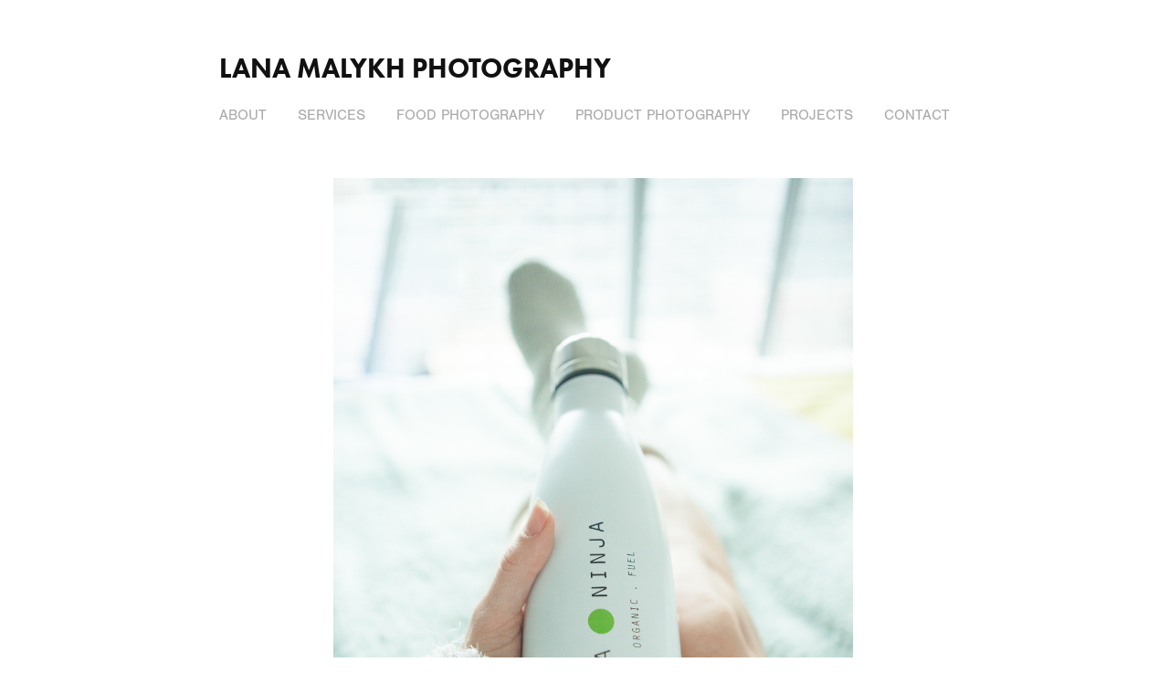

--- FILE ---
content_type: text/html; charset=utf-8
request_url: https://lanamalykh.com/matcha-tea-product-photography
body_size: 10739
content:
<!DOCTYPE HTML>
<html lang="en-US">
<head>
  <meta charset="UTF-8" />
  <meta name="viewport" content="width=device-width, initial-scale=1" />
      <meta name="keywords"  content="Toronto food photographer,commercial photographer toronto,professional photographers toronto,best photographers toronto,food photography,brand photography,commercial photography,still life photography,lifestyle photography,social media photography,food menu photography,restaurant photography,restaurant lifestyle photography,beauty product photography,cosmetic product photography,skincare product photography,website product photography,commercial beauty photography,professional food photography,commercial food photography,creative food photography,food product photography,food styling photography,gourmet food photography,natural food photography,lifestyle product photography,product lifestyle shots,commercial product photography,product shot photography,modern product photography,food product shots,professional photos toronto,catering food photography,food stylist photographer,food photographer portfolio,professional commercial photographer,professional product photographer,commercial product photographer,product shoot photographer" />
      <meta name="description"  content="Product Photography" />
      <meta name="twitter:card"  content="summary_large_image" />
      <meta name="twitter:site"  content="@AdobePortfolio" />
      <meta  property="og:title" content="Toronto Food Photographer | Lana Malykh - Matcha Ninja Tea" />
      <meta  property="og:description" content="Product Photography" />
      <meta  property="og:image" content="https://cdn.myportfolio.com/e4bd1e3fb913b35401a9d68697f951ad/1276ffd8-b41c-40d1-bcda-f74e0c39acf4_rwc_0x0x1000x1500x1000.jpg?h=fc9e2a3d04793ad4fdff15520ee4e125" />
      <meta name="description" content="A collection of commercial photography work from Toronto food photographer and food stylist Lana Malykh.">
      <meta name="keywords" content="toronto food photographer, toronto food photographers, food photographer toronto, food photographers toronto, toronto food stylist, toronto food stylists, food stylist toronto, toronto food photography, food photography toronto">
        <link rel="icon" href="https://cdn.myportfolio.com/e4bd1e3fb913b35401a9d68697f951ad/6c633415-89b1-4531-b3b9-41729a908b49_carw_1x1x32.jpg?h=7de19f1cc0f1ad4a46b7ef921fd7f45e" />
        <link rel="apple-touch-icon" href="https://cdn.myportfolio.com/e4bd1e3fb913b35401a9d68697f951ad/1c6d1352-4a31-4091-ae26-390fdacd66aa_carw_1x1x180.jpg?h=41b3fd5d2036530b43a282ad01806f94" />
      <link rel="stylesheet" href="/dist/css/main.css" type="text/css" />
      <link rel="stylesheet" href="https://cdn.myportfolio.com/e4bd1e3fb913b35401a9d68697f951ad/68c345a9472d22136f45c80f381379bd1673917341.css?h=df4682642a7c24e3fa99c07c8279ede0" type="text/css" />
    <link rel="canonical" href="https://lanamalykh.com/matcha-tea-product-photography" />
      <title>Toronto Food Photographer | Lana Malykh - Matcha Ninja Tea</title>
    <script type="text/javascript" src="//use.typekit.net/ik/[base64].js?cb=35f77bfb8b50944859ea3d3804e7194e7a3173fb" async onload="
    try {
      window.Typekit.load();
    } catch (e) {
      console.warn('Typekit not loaded.');
    }
    "></script>
</head>
  <body class="transition-enabled">  <div class='page-background-video page-background-video-with-panel'>
  </div>
  <div class="js-responsive-nav">
    <div class="responsive-nav">
      <div class="close-responsive-click-area js-close-responsive-nav">
        <div class="close-responsive-button"></div>
      </div>
          <nav data-hover-hint="nav">
            <div class="pages">
      <div class="page-title">
        <a href="/about" >About</a>
      </div>
      <div class="page-title">
        <a href="/services" >Services</a>
      </div>
    <div class="gallery-title"><a href="/food-photography" >Food Photography</a></div>
    <div class="gallery-title"><a href="/product" >Product Photography</a></div>
    <div class="gallery-title"><a href="/projects" >Projects</a></div>
      <div class="page-title">
        <a href="/contact-food-stylist-toronto" >Contact</a>
      </div>
            </div>
          </nav>
    </div>
  </div>
  <div class="site-wrap cfix js-site-wrap">
      <header class="site-header" data-context="theme.topcontainer" data-hover-hint="header">
          <div class="logo-wrap" data-hover-hint="logo">
                <div class="logo e2e-site-logo-text logo-text  ">
    <a href="/projects" class="preserve-whitespace">Lana Malykh Photography</a>

</div>
          </div>
  <div class="hamburger-click-area js-hamburger">
    <div class="hamburger">
      <i></i>
      <i></i>
      <i></i>
    </div>
  </div>
            <nav data-hover-hint="nav">
              <div class="pages">
      <div class="page-title">
        <a href="/about" >About</a>
      </div>
      <div class="page-title">
        <a href="/services" >Services</a>
      </div>
    <div class="gallery-title"><a href="/food-photography" >Food Photography</a></div>
    <div class="gallery-title"><a href="/product" >Product Photography</a></div>
    <div class="gallery-title"><a href="/projects" >Projects</a></div>
      <div class="page-title">
        <a href="/contact-food-stylist-toronto" >Contact</a>
      </div>
              </div>
            </nav>
      </header>
    <div class="site-container">
      <div class="site-content e2e-site-content">
        <main>
  <div class="page-container" data-context="page.page.container" data-hover-hint="pageContainer">
    <section class="page standard-modules">
      <div class="page-content js-page-content" data-context="pages" data-identity="id:p5d86cdcb9011ade51146979a0b48229d2fe1faa03b569d49d6f18">
        <div id="project-canvas" class="js-project-modules modules content">
          <div id="project-modules">
              
              <div class="project-module module image project-module-image js-js-project-module"  style="padding-top: px;
padding-bottom: px;
">

  

  
     <div class="js-lightbox" data-src="https://cdn.myportfolio.com/e4bd1e3fb913b35401a9d68697f951ad/47834d1e-ed41-4211-b1ff-9f93a4136e64.jpg?h=1f024daaef7acd05db0e1032540c87c8">
           <img
             class="js-lazy e2e-site-project-module-image"
             src="[data-uri]"
             data-src="https://cdn.myportfolio.com/e4bd1e3fb913b35401a9d68697f951ad/47834d1e-ed41-4211-b1ff-9f93a4136e64_rw_1920.jpg?h=c9adbd585410282a6a70dbdad8a32452"
             data-srcset="https://cdn.myportfolio.com/e4bd1e3fb913b35401a9d68697f951ad/47834d1e-ed41-4211-b1ff-9f93a4136e64_rw_600.jpg?h=6f24a616a4d32ff747f09c8200e5245f 600w,https://cdn.myportfolio.com/e4bd1e3fb913b35401a9d68697f951ad/47834d1e-ed41-4211-b1ff-9f93a4136e64_rw_1200.jpg?h=5da31fabca81ed702a8b34e40683e7d1 1200w,https://cdn.myportfolio.com/e4bd1e3fb913b35401a9d68697f951ad/47834d1e-ed41-4211-b1ff-9f93a4136e64_rw_1920.jpg?h=c9adbd585410282a6a70dbdad8a32452 1920w,"
             data-sizes="(max-width: 1920px) 100vw, 1920px"
             width="1920"
             height="0"
             style="padding-bottom: 150%; background: rgba(0, 0, 0, 0.03)"
             
           >
     </div>
  

</div>

              
              
              
              
              
              
              
              
              
              
              
              
              
              
              
              <div class="project-module module media_collection project-module-media_collection" data-id="m5d86ce78b5e9d4390345664785af77d771a733a60e70a897873b8"  style="padding-top: px;
padding-bottom: px;
">
  <div class="grid--main js-grid-main" data-grid-max-images="
  ">
    <div class="grid__item-container js-grid-item-container" data-flex-grow="173.33333333333" style="width:173.33333333333px; flex-grow:173.33333333333;" data-width="1920" data-height="2880">
      <script type="text/html" class="js-lightbox-slide-content">
        <div class="grid__image-wrapper">
          <img src="https://cdn.myportfolio.com/e4bd1e3fb913b35401a9d68697f951ad/26af4223-b324-4958-b731-b952522fad1b_rw_1920.jpg?h=d1b794d7f07b2296158a2139ecae0773" srcset="https://cdn.myportfolio.com/e4bd1e3fb913b35401a9d68697f951ad/26af4223-b324-4958-b731-b952522fad1b_rw_600.jpg?h=cb2fcc0b51540683bf9d2651180074d3 600w,https://cdn.myportfolio.com/e4bd1e3fb913b35401a9d68697f951ad/26af4223-b324-4958-b731-b952522fad1b_rw_1200.jpg?h=fcb52eac1b5a60ad8ad84689c42dc034 1200w,https://cdn.myportfolio.com/e4bd1e3fb913b35401a9d68697f951ad/26af4223-b324-4958-b731-b952522fad1b_rw_1920.jpg?h=d1b794d7f07b2296158a2139ecae0773 1920w,"  sizes="(max-width: 1920px) 100vw, 1920px">
        <div>
      </script>
      <img
        class="grid__item-image js-grid__item-image grid__item-image-lazy js-lazy"
        src="[data-uri]"
        
        data-src="https://cdn.myportfolio.com/e4bd1e3fb913b35401a9d68697f951ad/26af4223-b324-4958-b731-b952522fad1b_rw_1920.jpg?h=d1b794d7f07b2296158a2139ecae0773"
        data-srcset="https://cdn.myportfolio.com/e4bd1e3fb913b35401a9d68697f951ad/26af4223-b324-4958-b731-b952522fad1b_rw_600.jpg?h=cb2fcc0b51540683bf9d2651180074d3 600w,https://cdn.myportfolio.com/e4bd1e3fb913b35401a9d68697f951ad/26af4223-b324-4958-b731-b952522fad1b_rw_1200.jpg?h=fcb52eac1b5a60ad8ad84689c42dc034 1200w,https://cdn.myportfolio.com/e4bd1e3fb913b35401a9d68697f951ad/26af4223-b324-4958-b731-b952522fad1b_rw_1920.jpg?h=d1b794d7f07b2296158a2139ecae0773 1920w,"
      >
      <span class="grid__item-filler" style="padding-bottom:150%;"></span>
    </div>
    <div class="grid__item-container js-grid-item-container" data-flex-grow="173.34976303318" style="width:173.34976303318px; flex-grow:173.34976303318;" data-width="1920" data-height="2879">
      <script type="text/html" class="js-lightbox-slide-content">
        <div class="grid__image-wrapper">
          <img src="https://cdn.myportfolio.com/e4bd1e3fb913b35401a9d68697f951ad/7f866397-08a6-4890-bb7c-08c121811216_rw_1920.jpg?h=2bc4196567a8232e85af4af2a33c3883" srcset="https://cdn.myportfolio.com/e4bd1e3fb913b35401a9d68697f951ad/7f866397-08a6-4890-bb7c-08c121811216_rw_600.jpg?h=fcd01e5837a0817e369a8bde56cfda1d 600w,https://cdn.myportfolio.com/e4bd1e3fb913b35401a9d68697f951ad/7f866397-08a6-4890-bb7c-08c121811216_rw_1200.jpg?h=ee9d45461b479f881fd24850a7d318ab 1200w,https://cdn.myportfolio.com/e4bd1e3fb913b35401a9d68697f951ad/7f866397-08a6-4890-bb7c-08c121811216_rw_1920.jpg?h=2bc4196567a8232e85af4af2a33c3883 1920w,"  sizes="(max-width: 1920px) 100vw, 1920px">
        <div>
      </script>
      <img
        class="grid__item-image js-grid__item-image grid__item-image-lazy js-lazy"
        src="[data-uri]"
        
        data-src="https://cdn.myportfolio.com/e4bd1e3fb913b35401a9d68697f951ad/7f866397-08a6-4890-bb7c-08c121811216_rw_1920.jpg?h=2bc4196567a8232e85af4af2a33c3883"
        data-srcset="https://cdn.myportfolio.com/e4bd1e3fb913b35401a9d68697f951ad/7f866397-08a6-4890-bb7c-08c121811216_rw_600.jpg?h=fcd01e5837a0817e369a8bde56cfda1d 600w,https://cdn.myportfolio.com/e4bd1e3fb913b35401a9d68697f951ad/7f866397-08a6-4890-bb7c-08c121811216_rw_1200.jpg?h=ee9d45461b479f881fd24850a7d318ab 1200w,https://cdn.myportfolio.com/e4bd1e3fb913b35401a9d68697f951ad/7f866397-08a6-4890-bb7c-08c121811216_rw_1920.jpg?h=2bc4196567a8232e85af4af2a33c3883 1920w,"
      >
      <span class="grid__item-filler" style="padding-bottom:149.98578333807%;"></span>
    </div>
    <div class="grid__item-container js-grid-item-container" data-flex-grow="390" style="width:390px; flex-grow:390;" data-width="3840" data-height="2560">
      <script type="text/html" class="js-lightbox-slide-content">
        <div class="grid__image-wrapper">
          <img src="https://cdn.myportfolio.com/e4bd1e3fb913b35401a9d68697f951ad/05bfb4f5-4006-4c66-a669-935b5998de90_rw_3840.jpg?h=8ec52aa979720fa2a08be57b5985fb04" srcset="https://cdn.myportfolio.com/e4bd1e3fb913b35401a9d68697f951ad/05bfb4f5-4006-4c66-a669-935b5998de90_rw_600.jpg?h=4a74c654da2a491ef057432b4b429a89 600w,https://cdn.myportfolio.com/e4bd1e3fb913b35401a9d68697f951ad/05bfb4f5-4006-4c66-a669-935b5998de90_rw_1200.jpg?h=c461a8b27e0a5f06c2f9b9d846d36ad5 1200w,https://cdn.myportfolio.com/e4bd1e3fb913b35401a9d68697f951ad/05bfb4f5-4006-4c66-a669-935b5998de90_rw_1920.jpg?h=269b338f9790faee8a59546f45e09e7b 1920w,https://cdn.myportfolio.com/e4bd1e3fb913b35401a9d68697f951ad/05bfb4f5-4006-4c66-a669-935b5998de90_rw_3840.jpg?h=8ec52aa979720fa2a08be57b5985fb04 3840w,"  sizes="(max-width: 3840px) 100vw, 3840px">
        <div>
      </script>
      <img
        class="grid__item-image js-grid__item-image grid__item-image-lazy js-lazy"
        src="[data-uri]"
        
        data-src="https://cdn.myportfolio.com/e4bd1e3fb913b35401a9d68697f951ad/05bfb4f5-4006-4c66-a669-935b5998de90_rw_3840.jpg?h=8ec52aa979720fa2a08be57b5985fb04"
        data-srcset="https://cdn.myportfolio.com/e4bd1e3fb913b35401a9d68697f951ad/05bfb4f5-4006-4c66-a669-935b5998de90_rw_600.jpg?h=4a74c654da2a491ef057432b4b429a89 600w,https://cdn.myportfolio.com/e4bd1e3fb913b35401a9d68697f951ad/05bfb4f5-4006-4c66-a669-935b5998de90_rw_1200.jpg?h=c461a8b27e0a5f06c2f9b9d846d36ad5 1200w,https://cdn.myportfolio.com/e4bd1e3fb913b35401a9d68697f951ad/05bfb4f5-4006-4c66-a669-935b5998de90_rw_1920.jpg?h=269b338f9790faee8a59546f45e09e7b 1920w,https://cdn.myportfolio.com/e4bd1e3fb913b35401a9d68697f951ad/05bfb4f5-4006-4c66-a669-935b5998de90_rw_3840.jpg?h=8ec52aa979720fa2a08be57b5985fb04 3840w,"
      >
      <span class="grid__item-filler" style="padding-bottom:66.666666666667%;"></span>
    </div>
    <div class="grid__item-container js-grid-item-container" data-flex-grow="173.33333333333" style="width:173.33333333333px; flex-grow:173.33333333333;" data-width="1920" data-height="2880">
      <script type="text/html" class="js-lightbox-slide-content">
        <div class="grid__image-wrapper">
          <img src="https://cdn.myportfolio.com/e4bd1e3fb913b35401a9d68697f951ad/4b72a17b-a231-4959-9cd0-7d1e64e21a5b_rw_1920.jpg?h=8e1deb77450203e9f9448ed91110fba1" srcset="https://cdn.myportfolio.com/e4bd1e3fb913b35401a9d68697f951ad/4b72a17b-a231-4959-9cd0-7d1e64e21a5b_rw_600.jpg?h=a96d0e8841e2f253207328bfd5877e2c 600w,https://cdn.myportfolio.com/e4bd1e3fb913b35401a9d68697f951ad/4b72a17b-a231-4959-9cd0-7d1e64e21a5b_rw_1200.jpg?h=90f680a02ff105408f6e7e871b9e05c5 1200w,https://cdn.myportfolio.com/e4bd1e3fb913b35401a9d68697f951ad/4b72a17b-a231-4959-9cd0-7d1e64e21a5b_rw_1920.jpg?h=8e1deb77450203e9f9448ed91110fba1 1920w,"  sizes="(max-width: 1920px) 100vw, 1920px">
        <div>
      </script>
      <img
        class="grid__item-image js-grid__item-image grid__item-image-lazy js-lazy"
        src="[data-uri]"
        
        data-src="https://cdn.myportfolio.com/e4bd1e3fb913b35401a9d68697f951ad/4b72a17b-a231-4959-9cd0-7d1e64e21a5b_rw_1920.jpg?h=8e1deb77450203e9f9448ed91110fba1"
        data-srcset="https://cdn.myportfolio.com/e4bd1e3fb913b35401a9d68697f951ad/4b72a17b-a231-4959-9cd0-7d1e64e21a5b_rw_600.jpg?h=a96d0e8841e2f253207328bfd5877e2c 600w,https://cdn.myportfolio.com/e4bd1e3fb913b35401a9d68697f951ad/4b72a17b-a231-4959-9cd0-7d1e64e21a5b_rw_1200.jpg?h=90f680a02ff105408f6e7e871b9e05c5 1200w,https://cdn.myportfolio.com/e4bd1e3fb913b35401a9d68697f951ad/4b72a17b-a231-4959-9cd0-7d1e64e21a5b_rw_1920.jpg?h=8e1deb77450203e9f9448ed91110fba1 1920w,"
      >
      <span class="grid__item-filler" style="padding-bottom:150%;"></span>
    </div>
    <div class="js-grid-spacer"></div>
  </div>
</div>

              
              
              
              <div class="project-module module image project-module-image js-js-project-module"  style="padding-top: px;
padding-bottom: px;
">

  

  
     <div class="js-lightbox" data-src="https://cdn.myportfolio.com/e4bd1e3fb913b35401a9d68697f951ad/d16feb6c-4cff-4522-80e0-187795bf24b9.jpg?h=0732f8428982a6d39e34d92d1d3702a4">
           <img
             class="js-lazy e2e-site-project-module-image"
             src="[data-uri]"
             data-src="https://cdn.myportfolio.com/e4bd1e3fb913b35401a9d68697f951ad/d16feb6c-4cff-4522-80e0-187795bf24b9_rw_3840.jpg?h=4d2b277079ed04ff4dfc783d37f46f20"
             data-srcset="https://cdn.myportfolio.com/e4bd1e3fb913b35401a9d68697f951ad/d16feb6c-4cff-4522-80e0-187795bf24b9_rw_600.jpg?h=60ecdf7f6410c5d44c6aeee4b601fd6e 600w,https://cdn.myportfolio.com/e4bd1e3fb913b35401a9d68697f951ad/d16feb6c-4cff-4522-80e0-187795bf24b9_rw_1200.jpg?h=80800388e5b3e9e5857104e97455f961 1200w,https://cdn.myportfolio.com/e4bd1e3fb913b35401a9d68697f951ad/d16feb6c-4cff-4522-80e0-187795bf24b9_rw_1920.jpg?h=38fd6e22f83367e01d865effd3ba028d 1920w,https://cdn.myportfolio.com/e4bd1e3fb913b35401a9d68697f951ad/d16feb6c-4cff-4522-80e0-187795bf24b9_rw_3840.jpg?h=4d2b277079ed04ff4dfc783d37f46f20 3840w,"
             data-sizes="(max-width: 3840px) 100vw, 3840px"
             width="3840"
             height="0"
             style="padding-bottom: 66.67%; background: rgba(0, 0, 0, 0.03)"
             
           >
     </div>
  

</div>

              
              
              
              
              
              
              
              
              
              <div class="project-module module image project-module-image js-js-project-module"  style="padding-top: px;
padding-bottom: px;
">

  

  
     <div class="js-lightbox" data-src="https://cdn.myportfolio.com/e4bd1e3fb913b35401a9d68697f951ad/aa4f0f05-21a1-4f57-8d13-7416354eb55c.jpg?h=636d3d47c1b655a5bc00f4ef459bb6ca">
           <img
             class="js-lazy e2e-site-project-module-image"
             src="[data-uri]"
             data-src="https://cdn.myportfolio.com/e4bd1e3fb913b35401a9d68697f951ad/aa4f0f05-21a1-4f57-8d13-7416354eb55c_rw_1920.jpg?h=63fa6084074428ecb96315a6bd68639e"
             data-srcset="https://cdn.myportfolio.com/e4bd1e3fb913b35401a9d68697f951ad/aa4f0f05-21a1-4f57-8d13-7416354eb55c_rw_600.jpg?h=2514d1760faecd664ce5cccca9472c3f 600w,https://cdn.myportfolio.com/e4bd1e3fb913b35401a9d68697f951ad/aa4f0f05-21a1-4f57-8d13-7416354eb55c_rw_1200.jpg?h=c91062c43e06ec070814243f485eeba3 1200w,https://cdn.myportfolio.com/e4bd1e3fb913b35401a9d68697f951ad/aa4f0f05-21a1-4f57-8d13-7416354eb55c_rw_1920.jpg?h=63fa6084074428ecb96315a6bd68639e 1920w,"
             data-sizes="(max-width: 1920px) 100vw, 1920px"
             width="1920"
             height="0"
             style="padding-bottom: 133.5%; background: rgba(0, 0, 0, 0.03)"
             
           >
     </div>
  

</div>

              
              
              
              
              
              
              
              
              
              
              
              
              
              
              
              <div class="project-module module media_collection project-module-media_collection" data-id="m5d86cf11c0456281c5bbb082531d3a33b925aa1b35079615361e0"  style="padding-top: px;
padding-bottom: px;
">
  <div class="grid--main js-grid-main" data-grid-max-images="
  ">
    <div class="grid__item-container js-grid-item-container" data-flex-grow="173.33333333333" style="width:173.33333333333px; flex-grow:173.33333333333;" data-width="1920" data-height="2880">
      <script type="text/html" class="js-lightbox-slide-content">
        <div class="grid__image-wrapper">
          <img src="https://cdn.myportfolio.com/e4bd1e3fb913b35401a9d68697f951ad/5a9136b0-d66a-4a5a-89b6-e6292f19eb55_rw_1920.jpg?h=6964e85a2c018ef1cb35ad65f1519ab4" srcset="https://cdn.myportfolio.com/e4bd1e3fb913b35401a9d68697f951ad/5a9136b0-d66a-4a5a-89b6-e6292f19eb55_rw_600.jpg?h=d7fbc625c4ae89dc474c1f298822f017 600w,https://cdn.myportfolio.com/e4bd1e3fb913b35401a9d68697f951ad/5a9136b0-d66a-4a5a-89b6-e6292f19eb55_rw_1200.jpg?h=e5b9b73533f6f6a776471e53eeadc10e 1200w,https://cdn.myportfolio.com/e4bd1e3fb913b35401a9d68697f951ad/5a9136b0-d66a-4a5a-89b6-e6292f19eb55_rw_1920.jpg?h=6964e85a2c018ef1cb35ad65f1519ab4 1920w,"  sizes="(max-width: 1920px) 100vw, 1920px">
        <div>
      </script>
      <img
        class="grid__item-image js-grid__item-image grid__item-image-lazy js-lazy"
        src="[data-uri]"
        
        data-src="https://cdn.myportfolio.com/e4bd1e3fb913b35401a9d68697f951ad/5a9136b0-d66a-4a5a-89b6-e6292f19eb55_rw_1920.jpg?h=6964e85a2c018ef1cb35ad65f1519ab4"
        data-srcset="https://cdn.myportfolio.com/e4bd1e3fb913b35401a9d68697f951ad/5a9136b0-d66a-4a5a-89b6-e6292f19eb55_rw_600.jpg?h=d7fbc625c4ae89dc474c1f298822f017 600w,https://cdn.myportfolio.com/e4bd1e3fb913b35401a9d68697f951ad/5a9136b0-d66a-4a5a-89b6-e6292f19eb55_rw_1200.jpg?h=e5b9b73533f6f6a776471e53eeadc10e 1200w,https://cdn.myportfolio.com/e4bd1e3fb913b35401a9d68697f951ad/5a9136b0-d66a-4a5a-89b6-e6292f19eb55_rw_1920.jpg?h=6964e85a2c018ef1cb35ad65f1519ab4 1920w,"
      >
      <span class="grid__item-filler" style="padding-bottom:150%;"></span>
    </div>
    <div class="grid__item-container js-grid-item-container" data-flex-grow="390" style="width:390px; flex-grow:390;" data-width="3840" data-height="2560">
      <script type="text/html" class="js-lightbox-slide-content">
        <div class="grid__image-wrapper">
          <img src="https://cdn.myportfolio.com/e4bd1e3fb913b35401a9d68697f951ad/bb2e9463-b292-4439-8cab-53fe9ca9613a_rw_3840.jpg?h=7b2a9ffc9e802dbbf3069b35a8171899" srcset="https://cdn.myportfolio.com/e4bd1e3fb913b35401a9d68697f951ad/bb2e9463-b292-4439-8cab-53fe9ca9613a_rw_600.jpg?h=06b38220880405f4a7cf68d34e5ff0e2 600w,https://cdn.myportfolio.com/e4bd1e3fb913b35401a9d68697f951ad/bb2e9463-b292-4439-8cab-53fe9ca9613a_rw_1200.jpg?h=59c6c44ec0f73211ef48f9d9e69c7024 1200w,https://cdn.myportfolio.com/e4bd1e3fb913b35401a9d68697f951ad/bb2e9463-b292-4439-8cab-53fe9ca9613a_rw_1920.jpg?h=1593f1e203b0f73f3acfd159be7722a4 1920w,https://cdn.myportfolio.com/e4bd1e3fb913b35401a9d68697f951ad/bb2e9463-b292-4439-8cab-53fe9ca9613a_rw_3840.jpg?h=7b2a9ffc9e802dbbf3069b35a8171899 3840w,"  sizes="(max-width: 3840px) 100vw, 3840px">
        <div>
      </script>
      <img
        class="grid__item-image js-grid__item-image grid__item-image-lazy js-lazy"
        src="[data-uri]"
        
        data-src="https://cdn.myportfolio.com/e4bd1e3fb913b35401a9d68697f951ad/bb2e9463-b292-4439-8cab-53fe9ca9613a_rw_3840.jpg?h=7b2a9ffc9e802dbbf3069b35a8171899"
        data-srcset="https://cdn.myportfolio.com/e4bd1e3fb913b35401a9d68697f951ad/bb2e9463-b292-4439-8cab-53fe9ca9613a_rw_600.jpg?h=06b38220880405f4a7cf68d34e5ff0e2 600w,https://cdn.myportfolio.com/e4bd1e3fb913b35401a9d68697f951ad/bb2e9463-b292-4439-8cab-53fe9ca9613a_rw_1200.jpg?h=59c6c44ec0f73211ef48f9d9e69c7024 1200w,https://cdn.myportfolio.com/e4bd1e3fb913b35401a9d68697f951ad/bb2e9463-b292-4439-8cab-53fe9ca9613a_rw_1920.jpg?h=1593f1e203b0f73f3acfd159be7722a4 1920w,https://cdn.myportfolio.com/e4bd1e3fb913b35401a9d68697f951ad/bb2e9463-b292-4439-8cab-53fe9ca9613a_rw_3840.jpg?h=7b2a9ffc9e802dbbf3069b35a8171899 3840w,"
      >
      <span class="grid__item-filler" style="padding-bottom:66.666666666667%;"></span>
    </div>
    <div class="js-grid-spacer"></div>
  </div>
</div>

              
              
              
              
              
              
              
              
              
              <div class="project-module module media_collection project-module-media_collection" data-id="m5d86cf37c122118ec3e57dc16d910425ff7922abb0a9c73c12ce8"  style="padding-top: px;
padding-bottom: px;
">
  <div class="grid--main js-grid-main" data-grid-max-images="
  ">
    <div class="grid__item-container js-grid-item-container" data-flex-grow="233.22669332667" style="width:233.22669332667px; flex-grow:233.22669332667;" data-width="1920" data-height="2140">
      <script type="text/html" class="js-lightbox-slide-content">
        <div class="grid__image-wrapper">
          <img src="https://cdn.myportfolio.com/e4bd1e3fb913b35401a9d68697f951ad/79f33445-daee-4b24-ae33-ee6b7c23d4aa_rw_1920.jpg?h=30162db604d3bcba61facfbb3bf6bc6a" srcset="https://cdn.myportfolio.com/e4bd1e3fb913b35401a9d68697f951ad/79f33445-daee-4b24-ae33-ee6b7c23d4aa_rw_600.jpg?h=4349a9863e056271f1fd5412b0805ed1 600w,https://cdn.myportfolio.com/e4bd1e3fb913b35401a9d68697f951ad/79f33445-daee-4b24-ae33-ee6b7c23d4aa_rw_1200.jpg?h=c21cac65a68f9cf8260ff4f8e7635964 1200w,https://cdn.myportfolio.com/e4bd1e3fb913b35401a9d68697f951ad/79f33445-daee-4b24-ae33-ee6b7c23d4aa_rw_1920.jpg?h=30162db604d3bcba61facfbb3bf6bc6a 1920w,"  sizes="(max-width: 1920px) 100vw, 1920px">
        <div>
      </script>
      <img
        class="grid__item-image js-grid__item-image grid__item-image-lazy js-lazy"
        src="[data-uri]"
        
        data-src="https://cdn.myportfolio.com/e4bd1e3fb913b35401a9d68697f951ad/79f33445-daee-4b24-ae33-ee6b7c23d4aa_rw_1920.jpg?h=30162db604d3bcba61facfbb3bf6bc6a"
        data-srcset="https://cdn.myportfolio.com/e4bd1e3fb913b35401a9d68697f951ad/79f33445-daee-4b24-ae33-ee6b7c23d4aa_rw_600.jpg?h=4349a9863e056271f1fd5412b0805ed1 600w,https://cdn.myportfolio.com/e4bd1e3fb913b35401a9d68697f951ad/79f33445-daee-4b24-ae33-ee6b7c23d4aa_rw_1200.jpg?h=c21cac65a68f9cf8260ff4f8e7635964 1200w,https://cdn.myportfolio.com/e4bd1e3fb913b35401a9d68697f951ad/79f33445-daee-4b24-ae33-ee6b7c23d4aa_rw_1920.jpg?h=30162db604d3bcba61facfbb3bf6bc6a 1920w,"
      >
      <span class="grid__item-filler" style="padding-bottom:111.47952075787%;"></span>
    </div>
    <div class="grid__item-container js-grid-item-container" data-flex-grow="173.33333333333" style="width:173.33333333333px; flex-grow:173.33333333333;" data-width="1920" data-height="2880">
      <script type="text/html" class="js-lightbox-slide-content">
        <div class="grid__image-wrapper">
          <img src="https://cdn.myportfolio.com/e4bd1e3fb913b35401a9d68697f951ad/65831a8e-314b-452a-a2ad-a55a2a680662_rw_1920.jpg?h=1dd0f0cbde143c0ce03130c0c0d3799f" srcset="https://cdn.myportfolio.com/e4bd1e3fb913b35401a9d68697f951ad/65831a8e-314b-452a-a2ad-a55a2a680662_rw_600.jpg?h=f133a45c6e092f7558024a5517e0f743 600w,https://cdn.myportfolio.com/e4bd1e3fb913b35401a9d68697f951ad/65831a8e-314b-452a-a2ad-a55a2a680662_rw_1200.jpg?h=07fe3ffea00b7b2169231426e8cd6adf 1200w,https://cdn.myportfolio.com/e4bd1e3fb913b35401a9d68697f951ad/65831a8e-314b-452a-a2ad-a55a2a680662_rw_1920.jpg?h=1dd0f0cbde143c0ce03130c0c0d3799f 1920w,"  sizes="(max-width: 1920px) 100vw, 1920px">
        <div>
      </script>
      <img
        class="grid__item-image js-grid__item-image grid__item-image-lazy js-lazy"
        src="[data-uri]"
        
        data-src="https://cdn.myportfolio.com/e4bd1e3fb913b35401a9d68697f951ad/65831a8e-314b-452a-a2ad-a55a2a680662_rw_1920.jpg?h=1dd0f0cbde143c0ce03130c0c0d3799f"
        data-srcset="https://cdn.myportfolio.com/e4bd1e3fb913b35401a9d68697f951ad/65831a8e-314b-452a-a2ad-a55a2a680662_rw_600.jpg?h=f133a45c6e092f7558024a5517e0f743 600w,https://cdn.myportfolio.com/e4bd1e3fb913b35401a9d68697f951ad/65831a8e-314b-452a-a2ad-a55a2a680662_rw_1200.jpg?h=07fe3ffea00b7b2169231426e8cd6adf 1200w,https://cdn.myportfolio.com/e4bd1e3fb913b35401a9d68697f951ad/65831a8e-314b-452a-a2ad-a55a2a680662_rw_1920.jpg?h=1dd0f0cbde143c0ce03130c0c0d3799f 1920w,"
      >
      <span class="grid__item-filler" style="padding-bottom:150%;"></span>
    </div>
    <div class="js-grid-spacer"></div>
  </div>
</div>

              
              
          </div>
        </div>
      </div>
    </section>
          <section class="other-projects" data-context="page.page.other_pages" data-hover-hint="otherPages">
            <div class="title-wrapper">
              <div class="title-container">
                  <h3 class="other-projects-title preserve-whitespace">You may also like</h3>
              </div>
            </div>
            <div class="project-covers">
                  <a class="project-cover js-project-cover-touch hold-space" href="/cerelia-packaging-photography" data-context="pages" data-identity="id:p5dc0a7338f6a80517ef5eb2e4c5f4d95e3628cc2b5725caafacce">
                    <div class="cover-content-container">
                      <div class="cover-image-wrap">
                        <div class="cover-image">
                            <div class="cover cover-normal">

            <img
              class="cover__img js-lazy"
              src="https://cdn.myportfolio.com/e4bd1e3fb913b35401a9d68697f951ad/dab87e1a-f9fe-45ed-a772-0752c98f729c_rwc_118x0x1195x936x32.jpg?h=6168228a1962ec86b17678a98666c80f"
              data-src="https://cdn.myportfolio.com/e4bd1e3fb913b35401a9d68697f951ad/dab87e1a-f9fe-45ed-a772-0752c98f729c_rwc_118x0x1195x936x1195.jpg?h=f2497de003d0a59c28d65f8a1ec0c8a8"
              data-srcset="https://cdn.myportfolio.com/e4bd1e3fb913b35401a9d68697f951ad/dab87e1a-f9fe-45ed-a772-0752c98f729c_rwc_118x0x1195x936x640.jpg?h=0edea29215d8e2f39c28515cc2f85620 640w, https://cdn.myportfolio.com/e4bd1e3fb913b35401a9d68697f951ad/dab87e1a-f9fe-45ed-a772-0752c98f729c_rwc_118x0x1195x936x1280.jpg?h=d5ffe119fc51c2609adaf1907cf4b1a6 1280w, https://cdn.myportfolio.com/e4bd1e3fb913b35401a9d68697f951ad/dab87e1a-f9fe-45ed-a772-0752c98f729c_rwc_118x0x1195x936x1366.jpg?h=b3666521c734d5db4e39b45f1437cc2d 1366w, https://cdn.myportfolio.com/e4bd1e3fb913b35401a9d68697f951ad/dab87e1a-f9fe-45ed-a772-0752c98f729c_rwc_118x0x1195x936x1195.jpg?h=f2497de003d0a59c28d65f8a1ec0c8a8 1920w, https://cdn.myportfolio.com/e4bd1e3fb913b35401a9d68697f951ad/dab87e1a-f9fe-45ed-a772-0752c98f729c_rwc_118x0x1195x936x1195.jpg?h=f2497de003d0a59c28d65f8a1ec0c8a8 2560w, https://cdn.myportfolio.com/e4bd1e3fb913b35401a9d68697f951ad/dab87e1a-f9fe-45ed-a772-0752c98f729c_rwc_118x0x1195x936x1195.jpg?h=f2497de003d0a59c28d65f8a1ec0c8a8 5120w"
              data-sizes="(max-width: 540px) 100vw, (max-width: 768px) 50vw, 100vw"
            >
                                      </div>
                        </div>
                      </div>
                      <div class="details-wrap">
                        <div class="details">
                          <div class="details-inner">
                          </div>
                        </div>
                      </div>
                    </div>
                  </a>
                  <a class="project-cover js-project-cover-touch hold-space" href="/anglr-restaurant-photography" data-context="pages" data-identity="id:p5ff5e2e324da9491e96d437a52caed574682a2abd690fdb9c2497">
                    <div class="cover-content-container">
                      <div class="cover-image-wrap">
                        <div class="cover-image">
                            <div class="cover cover-normal">

            <img
              class="cover__img js-lazy"
              src="https://cdn.myportfolio.com/e4bd1e3fb913b35401a9d68697f951ad/0ee36dec-d187-4970-9d2f-a80c618ee085_rwc_73x0x853x666x32.jpg?h=ba05975858e8ed9355f3c390c59998e7"
              data-src="https://cdn.myportfolio.com/e4bd1e3fb913b35401a9d68697f951ad/0ee36dec-d187-4970-9d2f-a80c618ee085_rwc_73x0x853x666x853.jpg?h=82d87ba06291f0b46b5f53182ae4719f"
              data-srcset="https://cdn.myportfolio.com/e4bd1e3fb913b35401a9d68697f951ad/0ee36dec-d187-4970-9d2f-a80c618ee085_rwc_73x0x853x666x640.jpg?h=de410a9dd6800ff7a63a741d1d22049a 640w, https://cdn.myportfolio.com/e4bd1e3fb913b35401a9d68697f951ad/0ee36dec-d187-4970-9d2f-a80c618ee085_rwc_73x0x853x666x853.jpg?h=82d87ba06291f0b46b5f53182ae4719f 1280w, https://cdn.myportfolio.com/e4bd1e3fb913b35401a9d68697f951ad/0ee36dec-d187-4970-9d2f-a80c618ee085_rwc_73x0x853x666x853.jpg?h=82d87ba06291f0b46b5f53182ae4719f 1366w, https://cdn.myportfolio.com/e4bd1e3fb913b35401a9d68697f951ad/0ee36dec-d187-4970-9d2f-a80c618ee085_rwc_73x0x853x666x853.jpg?h=82d87ba06291f0b46b5f53182ae4719f 1920w, https://cdn.myportfolio.com/e4bd1e3fb913b35401a9d68697f951ad/0ee36dec-d187-4970-9d2f-a80c618ee085_rwc_73x0x853x666x853.jpg?h=82d87ba06291f0b46b5f53182ae4719f 2560w, https://cdn.myportfolio.com/e4bd1e3fb913b35401a9d68697f951ad/0ee36dec-d187-4970-9d2f-a80c618ee085_rwc_73x0x853x666x853.jpg?h=82d87ba06291f0b46b5f53182ae4719f 5120w"
              data-sizes="(max-width: 540px) 100vw, (max-width: 768px) 50vw, 100vw"
            >
                                      </div>
                        </div>
                      </div>
                      <div class="details-wrap">
                        <div class="details">
                          <div class="details-inner">
                          </div>
                        </div>
                      </div>
                    </div>
                  </a>
                  <a class="project-cover js-project-cover-touch hold-space" href="/lifestye-product-photography-kids-brand" data-context="pages" data-identity="id:p614631d292e8506a049a18a6565105023c46f8d9704fff7122ef3">
                    <div class="cover-content-container">
                      <div class="cover-image-wrap">
                        <div class="cover-image">
                            <div class="cover cover-normal">

            <img
              class="cover__img js-lazy"
              src="https://cdn.myportfolio.com/e4bd1e3fb913b35401a9d68697f951ad/fff07ded-3768-4cdc-b17c-62708168c646_rwc_939x0x4808x3759x32.jpg?h=12c94bdcca7a806abf8149140b382c29"
              data-src="https://cdn.myportfolio.com/e4bd1e3fb913b35401a9d68697f951ad/fff07ded-3768-4cdc-b17c-62708168c646_rwc_939x0x4808x3759x4808.jpg?h=c681bbf1796499c3d4a014205ae79353"
              data-srcset="https://cdn.myportfolio.com/e4bd1e3fb913b35401a9d68697f951ad/fff07ded-3768-4cdc-b17c-62708168c646_rwc_939x0x4808x3759x640.jpg?h=bd61e0134b8075e58c969e31ee7db2da 640w, https://cdn.myportfolio.com/e4bd1e3fb913b35401a9d68697f951ad/fff07ded-3768-4cdc-b17c-62708168c646_rwc_939x0x4808x3759x1280.jpg?h=6ceab291324a51bd4b20805450d9072f 1280w, https://cdn.myportfolio.com/e4bd1e3fb913b35401a9d68697f951ad/fff07ded-3768-4cdc-b17c-62708168c646_rwc_939x0x4808x3759x1366.jpg?h=7053c8948e369f8a9e4c555cd718665b 1366w, https://cdn.myportfolio.com/e4bd1e3fb913b35401a9d68697f951ad/fff07ded-3768-4cdc-b17c-62708168c646_rwc_939x0x4808x3759x1920.jpg?h=50941fc8ff2b24684eaf5d240fabf360 1920w, https://cdn.myportfolio.com/e4bd1e3fb913b35401a9d68697f951ad/fff07ded-3768-4cdc-b17c-62708168c646_rwc_939x0x4808x3759x2560.jpg?h=b16840e9b25042187934d571512f2455 2560w, https://cdn.myportfolio.com/e4bd1e3fb913b35401a9d68697f951ad/fff07ded-3768-4cdc-b17c-62708168c646_rwc_939x0x4808x3759x5120.jpg?h=24c195213f3caef6898b37938f489947 5120w"
              data-sizes="(max-width: 540px) 100vw, (max-width: 768px) 50vw, 100vw"
            >
                                      </div>
                        </div>
                      </div>
                      <div class="details-wrap">
                        <div class="details">
                          <div class="details-inner">
                          </div>
                        </div>
                      </div>
                    </div>
                  </a>
                  <a class="project-cover js-project-cover-touch hold-space" href="/my-roti-place-restaurant-website-photography" data-context="pages" data-identity="id:p5d7ff93e1652a05b11730c437d8c7439a8fe77ce45de815360970">
                    <div class="cover-content-container">
                      <div class="cover-image-wrap">
                        <div class="cover-image">
                            <div class="cover cover-normal">

            <img
              class="cover__img js-lazy"
              src="https://cdn.myportfolio.com/e4bd1e3fb913b35401a9d68697f951ad/0cdc5a8e-c8a9-45c8-b68b-121587bdbca7_rwc_0x688x1920x1503x32.jpg?h=3024977ced2ef1f2be49db5a61d60299"
              data-src="https://cdn.myportfolio.com/e4bd1e3fb913b35401a9d68697f951ad/0cdc5a8e-c8a9-45c8-b68b-121587bdbca7_rwc_0x688x1920x1503x1920.jpg?h=e4414ae2cc80814a756eb8a26a6dd677"
              data-srcset="https://cdn.myportfolio.com/e4bd1e3fb913b35401a9d68697f951ad/0cdc5a8e-c8a9-45c8-b68b-121587bdbca7_rwc_0x688x1920x1503x640.jpg?h=fc3c49d459a47d00fe92848934f20acf 640w, https://cdn.myportfolio.com/e4bd1e3fb913b35401a9d68697f951ad/0cdc5a8e-c8a9-45c8-b68b-121587bdbca7_rwc_0x688x1920x1503x1280.jpg?h=d66fa248257b249e307657feb670957c 1280w, https://cdn.myportfolio.com/e4bd1e3fb913b35401a9d68697f951ad/0cdc5a8e-c8a9-45c8-b68b-121587bdbca7_rwc_0x688x1920x1503x1366.jpg?h=8f86ff5b16a3d68ee86c9ee4ec3fa3c6 1366w, https://cdn.myportfolio.com/e4bd1e3fb913b35401a9d68697f951ad/0cdc5a8e-c8a9-45c8-b68b-121587bdbca7_rwc_0x688x1920x1503x1920.jpg?h=e4414ae2cc80814a756eb8a26a6dd677 1920w, https://cdn.myportfolio.com/e4bd1e3fb913b35401a9d68697f951ad/0cdc5a8e-c8a9-45c8-b68b-121587bdbca7_rwc_0x688x1920x1503x1920.jpg?h=e4414ae2cc80814a756eb8a26a6dd677 2560w, https://cdn.myportfolio.com/e4bd1e3fb913b35401a9d68697f951ad/0cdc5a8e-c8a9-45c8-b68b-121587bdbca7_rwc_0x688x1920x1503x1920.jpg?h=e4414ae2cc80814a756eb8a26a6dd677 5120w"
              data-sizes="(max-width: 540px) 100vw, (max-width: 768px) 50vw, 100vw"
            >
                                      </div>
                        </div>
                      </div>
                      <div class="details-wrap">
                        <div class="details">
                          <div class="details-inner">
                          </div>
                        </div>
                      </div>
                    </div>
                  </a>
                  <a class="project-cover js-project-cover-touch hold-space" href="/gardel-social-media-photography" data-context="pages" data-identity="id:p5ff5dbfbbc8db80e9c56e1dd46b9d3fc90dee628090f6ba4bafaa">
                    <div class="cover-content-container">
                      <div class="cover-image-wrap">
                        <div class="cover-image">
                            <div class="cover cover-normal">

            <img
              class="cover__img js-lazy"
              src="https://cdn.myportfolio.com/e4bd1e3fb913b35401a9d68697f951ad/e716c67f-5a37-4899-b6fe-d88d7e208349_rwc_73x0x853x666x32.jpg?h=bab90721101e9adbac984bdfc347ea0b"
              data-src="https://cdn.myportfolio.com/e4bd1e3fb913b35401a9d68697f951ad/e716c67f-5a37-4899-b6fe-d88d7e208349_rwc_73x0x853x666x853.jpg?h=0548a824ccd7058f938b9beb231fd25a"
              data-srcset="https://cdn.myportfolio.com/e4bd1e3fb913b35401a9d68697f951ad/e716c67f-5a37-4899-b6fe-d88d7e208349_rwc_73x0x853x666x640.jpg?h=494548ffedbbc5eed30b1695efe1cd6f 640w, https://cdn.myportfolio.com/e4bd1e3fb913b35401a9d68697f951ad/e716c67f-5a37-4899-b6fe-d88d7e208349_rwc_73x0x853x666x853.jpg?h=0548a824ccd7058f938b9beb231fd25a 1280w, https://cdn.myportfolio.com/e4bd1e3fb913b35401a9d68697f951ad/e716c67f-5a37-4899-b6fe-d88d7e208349_rwc_73x0x853x666x853.jpg?h=0548a824ccd7058f938b9beb231fd25a 1366w, https://cdn.myportfolio.com/e4bd1e3fb913b35401a9d68697f951ad/e716c67f-5a37-4899-b6fe-d88d7e208349_rwc_73x0x853x666x853.jpg?h=0548a824ccd7058f938b9beb231fd25a 1920w, https://cdn.myportfolio.com/e4bd1e3fb913b35401a9d68697f951ad/e716c67f-5a37-4899-b6fe-d88d7e208349_rwc_73x0x853x666x853.jpg?h=0548a824ccd7058f938b9beb231fd25a 2560w, https://cdn.myportfolio.com/e4bd1e3fb913b35401a9d68697f951ad/e716c67f-5a37-4899-b6fe-d88d7e208349_rwc_73x0x853x666x853.jpg?h=0548a824ccd7058f938b9beb231fd25a 5120w"
              data-sizes="(max-width: 540px) 100vw, (max-width: 768px) 50vw, 100vw"
            >
                                      </div>
                        </div>
                      </div>
                      <div class="details-wrap">
                        <div class="details">
                          <div class="details-inner">
                          </div>
                        </div>
                      </div>
                    </div>
                  </a>
                  <a class="project-cover js-project-cover-touch hold-space" href="/spice-barrel-brand-photography" data-context="pages" data-identity="id:p5ff627e31702a2b0afd0910faaabb71ab804644d218e0a9656df6">
                    <div class="cover-content-container">
                      <div class="cover-image-wrap">
                        <div class="cover-image">
                            <div class="cover cover-normal">

            <img
              class="cover__img js-lazy"
              src="https://cdn.myportfolio.com/e4bd1e3fb913b35401a9d68697f951ad/b47f6f62-4608-4cb5-b81e-7f5f45bf3029_carw_202x158x32.jpg?h=5b38da8d7f25bb86dca0a27238c35d43"
              data-src="https://cdn.myportfolio.com/e4bd1e3fb913b35401a9d68697f951ad/b47f6f62-4608-4cb5-b81e-7f5f45bf3029_car_202x158.jpg?h=28a335196b12f30ce053e35b184c840b"
              data-srcset="https://cdn.myportfolio.com/e4bd1e3fb913b35401a9d68697f951ad/b47f6f62-4608-4cb5-b81e-7f5f45bf3029_carw_202x158x640.jpg?h=76c09d2b5d551cc51f683d00b195ea47 640w, https://cdn.myportfolio.com/e4bd1e3fb913b35401a9d68697f951ad/b47f6f62-4608-4cb5-b81e-7f5f45bf3029_carw_202x158x1280.jpg?h=8a81a7d3849f1b5585b073b1154f7cde 1280w, https://cdn.myportfolio.com/e4bd1e3fb913b35401a9d68697f951ad/b47f6f62-4608-4cb5-b81e-7f5f45bf3029_carw_202x158x1366.jpg?h=925d66be89c45d17995fd4c52149ce8d 1366w, https://cdn.myportfolio.com/e4bd1e3fb913b35401a9d68697f951ad/b47f6f62-4608-4cb5-b81e-7f5f45bf3029_carw_202x158x1920.jpg?h=d2d8b8f4f835838541916fa1505fdea5 1920w, https://cdn.myportfolio.com/e4bd1e3fb913b35401a9d68697f951ad/b47f6f62-4608-4cb5-b81e-7f5f45bf3029_carw_202x158x2560.jpg?h=d950cf3c1383626fd609242ed43c5110 2560w, https://cdn.myportfolio.com/e4bd1e3fb913b35401a9d68697f951ad/b47f6f62-4608-4cb5-b81e-7f5f45bf3029_carw_202x158x5120.jpg?h=f6a1f36c1875e0bf041aa43d1cc9e975 5120w"
              data-sizes="(max-width: 540px) 100vw, (max-width: 768px) 50vw, 100vw"
            >
                                      </div>
                        </div>
                      </div>
                      <div class="details-wrap">
                        <div class="details">
                          <div class="details-inner">
                          </div>
                        </div>
                      </div>
                    </div>
                  </a>
                  <a class="project-cover js-project-cover-touch hold-space" href="/loose-moose-social-media-bundle" data-context="pages" data-identity="id:p5e8624f39ae404fe68b0976736dfdb8dda1379d6154f2392fe8a0">
                    <div class="cover-content-container">
                      <div class="cover-image-wrap">
                        <div class="cover-image">
                            <div class="cover cover-normal">

            <img
              class="cover__img js-lazy"
              src="https://cdn.myportfolio.com/e4bd1e3fb913b35401a9d68697f951ad/d4ca0301-b032-4c88-a9b1-d3b9e6292878_rwc_0x1160x1920x1501x32.jpg?h=a346a6db140fa76ca4b7f0fce321bcc1"
              data-src="https://cdn.myportfolio.com/e4bd1e3fb913b35401a9d68697f951ad/d4ca0301-b032-4c88-a9b1-d3b9e6292878_rwc_0x1160x1920x1501x1920.jpg?h=4738062f240e006c1dcb44408c0bccd9"
              data-srcset="https://cdn.myportfolio.com/e4bd1e3fb913b35401a9d68697f951ad/d4ca0301-b032-4c88-a9b1-d3b9e6292878_rwc_0x1160x1920x1501x640.jpg?h=5aba76f167196a12e6abd7b6dc91654b 640w, https://cdn.myportfolio.com/e4bd1e3fb913b35401a9d68697f951ad/d4ca0301-b032-4c88-a9b1-d3b9e6292878_rwc_0x1160x1920x1501x1280.jpg?h=ee129220d3d2a6aba77afdbde281fe0c 1280w, https://cdn.myportfolio.com/e4bd1e3fb913b35401a9d68697f951ad/d4ca0301-b032-4c88-a9b1-d3b9e6292878_rwc_0x1160x1920x1501x1366.jpg?h=56b26c82a0ec7180138bf8963f50d6fd 1366w, https://cdn.myportfolio.com/e4bd1e3fb913b35401a9d68697f951ad/d4ca0301-b032-4c88-a9b1-d3b9e6292878_rwc_0x1160x1920x1501x1920.jpg?h=4738062f240e006c1dcb44408c0bccd9 1920w, https://cdn.myportfolio.com/e4bd1e3fb913b35401a9d68697f951ad/d4ca0301-b032-4c88-a9b1-d3b9e6292878_rwc_0x1160x1920x1501x1920.jpg?h=4738062f240e006c1dcb44408c0bccd9 2560w, https://cdn.myportfolio.com/e4bd1e3fb913b35401a9d68697f951ad/d4ca0301-b032-4c88-a9b1-d3b9e6292878_rwc_0x1160x1920x1501x1920.jpg?h=4738062f240e006c1dcb44408c0bccd9 5120w"
              data-sizes="(max-width: 540px) 100vw, (max-width: 768px) 50vw, 100vw"
            >
                                      </div>
                        </div>
                      </div>
                      <div class="details-wrap">
                        <div class="details">
                          <div class="details-inner">
                          </div>
                        </div>
                      </div>
                    </div>
                  </a>
                  <a class="project-cover js-project-cover-touch hold-space" href="/lifestyle-product-photography-cannabis-accessories" data-context="pages" data-identity="id:p614b73a4e299fc406b2c89a5518c4d143d42cb22e99f458cb0c1e">
                    <div class="cover-content-container">
                      <div class="cover-image-wrap">
                        <div class="cover-image">
                            <div class="cover cover-normal">

            <img
              class="cover__img js-lazy"
              src="https://cdn.myportfolio.com/e4bd1e3fb913b35401a9d68697f951ad/5c87a44f-3e4f-4c62-95ad-04be010cba9f_carw_202x158x32.jpg?h=b68a704adcec28ed05572f43d52f00a3"
              data-src="https://cdn.myportfolio.com/e4bd1e3fb913b35401a9d68697f951ad/5c87a44f-3e4f-4c62-95ad-04be010cba9f_car_202x158.jpg?h=36457a2e993e241c018e304e30d982ef"
              data-srcset="https://cdn.myportfolio.com/e4bd1e3fb913b35401a9d68697f951ad/5c87a44f-3e4f-4c62-95ad-04be010cba9f_carw_202x158x640.jpg?h=ebdd0f5f459394665a1e9504d6ef4dcc 640w, https://cdn.myportfolio.com/e4bd1e3fb913b35401a9d68697f951ad/5c87a44f-3e4f-4c62-95ad-04be010cba9f_carw_202x158x1280.jpg?h=a71cb751dfaae0d6c39aa13d65f5cb0f 1280w, https://cdn.myportfolio.com/e4bd1e3fb913b35401a9d68697f951ad/5c87a44f-3e4f-4c62-95ad-04be010cba9f_carw_202x158x1366.jpg?h=7e65cb87c5a94dc0b7fdf54f219bd903 1366w, https://cdn.myportfolio.com/e4bd1e3fb913b35401a9d68697f951ad/5c87a44f-3e4f-4c62-95ad-04be010cba9f_carw_202x158x1920.jpg?h=af135f12c87bad0ab0930b6380a2d9f8 1920w, https://cdn.myportfolio.com/e4bd1e3fb913b35401a9d68697f951ad/5c87a44f-3e4f-4c62-95ad-04be010cba9f_carw_202x158x2560.jpg?h=4917849eba8cd6a7fa157e93dfefe8ac 2560w, https://cdn.myportfolio.com/e4bd1e3fb913b35401a9d68697f951ad/5c87a44f-3e4f-4c62-95ad-04be010cba9f_carw_202x158x5120.jpg?h=5e97d4d41cdd8e38f9414be116c33ae0 5120w"
              data-sizes="(max-width: 540px) 100vw, (max-width: 768px) 50vw, 100vw"
            >
                                      </div>
                        </div>
                      </div>
                      <div class="details-wrap">
                        <div class="details">
                          <div class="details-inner">
                          </div>
                        </div>
                      </div>
                    </div>
                  </a>
                  <a class="project-cover js-project-cover-touch hold-space" href="/apricot-loaf-product-photography" data-context="pages" data-identity="id:p59924cb495ebecb17bf3ae5fd4dc367ef07360175b3c0d1c4e1a0">
                    <div class="cover-content-container">
                      <div class="cover-image-wrap">
                        <div class="cover-image">
                            <div class="cover cover-normal">

            <img
              class="cover__img js-lazy"
              src="https://cdn.myportfolio.com/e4bd1e3fb913b35401a9d68697f951ad/dedc05ea-1d49-4679-8efa-5b936fceccac_carw_202x158x32.jpg?h=b0842c2a6fa3583fa8c2f74f0c475880"
              data-src="https://cdn.myportfolio.com/e4bd1e3fb913b35401a9d68697f951ad/dedc05ea-1d49-4679-8efa-5b936fceccac_car_202x158.jpg?h=e55c4d2b96357d49c01a871d28df927f"
              data-srcset="https://cdn.myportfolio.com/e4bd1e3fb913b35401a9d68697f951ad/dedc05ea-1d49-4679-8efa-5b936fceccac_carw_202x158x640.jpg?h=557cbb44b7f85741f43d0d70ecb29d60 640w, https://cdn.myportfolio.com/e4bd1e3fb913b35401a9d68697f951ad/dedc05ea-1d49-4679-8efa-5b936fceccac_carw_202x158x1280.jpg?h=ae1688ecd0bf7ff8dc2cbb27bd9deaff 1280w, https://cdn.myportfolio.com/e4bd1e3fb913b35401a9d68697f951ad/dedc05ea-1d49-4679-8efa-5b936fceccac_carw_202x158x1366.jpg?h=40e53568289e6668babafd5d30ed3254 1366w, https://cdn.myportfolio.com/e4bd1e3fb913b35401a9d68697f951ad/dedc05ea-1d49-4679-8efa-5b936fceccac_carw_202x158x1920.jpg?h=fdeae8daef333f7b30ca18fcfc5cd8ff 1920w, https://cdn.myportfolio.com/e4bd1e3fb913b35401a9d68697f951ad/dedc05ea-1d49-4679-8efa-5b936fceccac_carw_202x158x2560.jpg?h=bea2c06be14805d57c6911e18b6d0fd6 2560w, https://cdn.myportfolio.com/e4bd1e3fb913b35401a9d68697f951ad/dedc05ea-1d49-4679-8efa-5b936fceccac_carw_202x158x5120.jpg?h=466b6a85e1c4fe3745374f660a3f4b86 5120w"
              data-sizes="(max-width: 540px) 100vw, (max-width: 768px) 50vw, 100vw"
            >
                                      </div>
                        </div>
                      </div>
                      <div class="details-wrap">
                        <div class="details">
                          <div class="details-inner">
                          </div>
                        </div>
                      </div>
                    </div>
                  </a>
                  <a class="project-cover js-project-cover-touch hold-space" href="/graffiti-bike-lifestyle-photography" data-context="pages" data-identity="id:p59014a18d2483494896e51d993608bc96fec918fb2d840157baf4">
                    <div class="cover-content-container">
                      <div class="cover-image-wrap">
                        <div class="cover-image">
                            <div class="cover cover-normal">

            <img
              class="cover__img js-lazy"
              src="https://cdn.myportfolio.com/e4bd1e3fb913b35401a9d68697f951ad/894d62d0-7d73-4ca5-b449-193c3d9fc801_rwc_0x689x1920x1501x32.jpg?h=1836259a334e625bec7ce77bfcf22f30"
              data-src="https://cdn.myportfolio.com/e4bd1e3fb913b35401a9d68697f951ad/894d62d0-7d73-4ca5-b449-193c3d9fc801_rwc_0x689x1920x1501x1920.jpg?h=35f3a03528876dffb995770e487f4c7b"
              data-srcset="https://cdn.myportfolio.com/e4bd1e3fb913b35401a9d68697f951ad/894d62d0-7d73-4ca5-b449-193c3d9fc801_rwc_0x689x1920x1501x640.jpg?h=b0b07544993703b024d12f648e690537 640w, https://cdn.myportfolio.com/e4bd1e3fb913b35401a9d68697f951ad/894d62d0-7d73-4ca5-b449-193c3d9fc801_rwc_0x689x1920x1501x1280.jpg?h=944f826bcc7223253e6589e83ba99fdb 1280w, https://cdn.myportfolio.com/e4bd1e3fb913b35401a9d68697f951ad/894d62d0-7d73-4ca5-b449-193c3d9fc801_rwc_0x689x1920x1501x1366.jpg?h=2d7a7e53b012e81d59547f1efc710063 1366w, https://cdn.myportfolio.com/e4bd1e3fb913b35401a9d68697f951ad/894d62d0-7d73-4ca5-b449-193c3d9fc801_rwc_0x689x1920x1501x1920.jpg?h=35f3a03528876dffb995770e487f4c7b 1920w, https://cdn.myportfolio.com/e4bd1e3fb913b35401a9d68697f951ad/894d62d0-7d73-4ca5-b449-193c3d9fc801_rwc_0x689x1920x1501x1920.jpg?h=35f3a03528876dffb995770e487f4c7b 2560w, https://cdn.myportfolio.com/e4bd1e3fb913b35401a9d68697f951ad/894d62d0-7d73-4ca5-b449-193c3d9fc801_rwc_0x689x1920x1501x1920.jpg?h=35f3a03528876dffb995770e487f4c7b 5120w"
              data-sizes="(max-width: 540px) 100vw, (max-width: 768px) 50vw, 100vw"
            >
                                      </div>
                        </div>
                      </div>
                      <div class="details-wrap">
                        <div class="details">
                          <div class="details-inner">
                          </div>
                        </div>
                      </div>
                    </div>
                  </a>
            </div>
          </section>
        <section class="back-to-top" data-hover-hint="backToTop">
          <a href="#"><span class="arrow">&uarr;</span><span class="preserve-whitespace">Back to Top</span></a>
        </section>
        <a class="back-to-top-fixed js-back-to-top back-to-top-fixed-with-panel" data-hover-hint="backToTop" data-hover-hint-placement="top-start" href="#">
          <svg version="1.1" id="Layer_1" xmlns="http://www.w3.org/2000/svg" xmlns:xlink="http://www.w3.org/1999/xlink" x="0px" y="0px"
           viewBox="0 0 26 26" style="enable-background:new 0 0 26 26;" xml:space="preserve" class="icon icon-back-to-top">
          <g>
            <path d="M13.8,1.3L21.6,9c0.1,0.1,0.1,0.3,0.2,0.4c0.1,0.1,0.1,0.3,0.1,0.4s0,0.3-0.1,0.4c-0.1,0.1-0.1,0.3-0.3,0.4
              c-0.1,0.1-0.2,0.2-0.4,0.3c-0.2,0.1-0.3,0.1-0.4,0.1c-0.1,0-0.3,0-0.4-0.1c-0.2-0.1-0.3-0.2-0.4-0.3L14.2,5l0,19.1
              c0,0.2-0.1,0.3-0.1,0.5c0,0.1-0.1,0.3-0.3,0.4c-0.1,0.1-0.2,0.2-0.4,0.3c-0.1,0.1-0.3,0.1-0.5,0.1c-0.1,0-0.3,0-0.4-0.1
              c-0.1-0.1-0.3-0.1-0.4-0.3c-0.1-0.1-0.2-0.2-0.3-0.4c-0.1-0.1-0.1-0.3-0.1-0.5l0-19.1l-5.7,5.7C6,10.8,5.8,10.9,5.7,11
              c-0.1,0.1-0.3,0.1-0.4,0.1c-0.2,0-0.3,0-0.4-0.1c-0.1-0.1-0.3-0.2-0.4-0.3c-0.1-0.1-0.1-0.2-0.2-0.4C4.1,10.2,4,10.1,4.1,9.9
              c0-0.1,0-0.3,0.1-0.4c0-0.1,0.1-0.3,0.3-0.4l7.7-7.8c0.1,0,0.2-0.1,0.2-0.1c0,0,0.1-0.1,0.2-0.1c0.1,0,0.2,0,0.2-0.1
              c0.1,0,0.1,0,0.2,0c0,0,0.1,0,0.2,0c0.1,0,0.2,0,0.2,0.1c0.1,0,0.1,0.1,0.2,0.1C13.7,1.2,13.8,1.2,13.8,1.3z"/>
          </g>
          </svg>
        </a>
  </div>
              <footer class="site-footer" data-hover-hint="footer">
                  <div class="social pf-footer-social" data-context="theme.footer" data-hover-hint="footerSocialIcons">
                    <ul>
                            <li>
                              <a href="https://www.behance.net/lanamalykh" target="_blank">
                                <svg id="Layer_1" data-name="Layer 1" xmlns="http://www.w3.org/2000/svg" viewBox="0 0 30 24" class="icon"><path id="path-1" d="M18.83,14.38a2.78,2.78,0,0,0,.65,1.9,2.31,2.31,0,0,0,1.7.59,2.31,2.31,0,0,0,1.38-.41,1.79,1.79,0,0,0,.71-0.87h2.31a4.48,4.48,0,0,1-1.71,2.53,5,5,0,0,1-2.78.76,5.53,5.53,0,0,1-2-.37,4.34,4.34,0,0,1-1.55-1,4.77,4.77,0,0,1-1-1.63,6.29,6.29,0,0,1,0-4.13,4.83,4.83,0,0,1,1-1.64A4.64,4.64,0,0,1,19.09,9a4.86,4.86,0,0,1,2-.4A4.5,4.5,0,0,1,23.21,9a4.36,4.36,0,0,1,1.5,1.3,5.39,5.39,0,0,1,.84,1.86,7,7,0,0,1,.18,2.18h-6.9Zm3.67-3.24A1.94,1.94,0,0,0,21,10.6a2.26,2.26,0,0,0-1,.22,2,2,0,0,0-.66.54,1.94,1.94,0,0,0-.35.69,3.47,3.47,0,0,0-.12.65h4.29A2.75,2.75,0,0,0,22.5,11.14ZM18.29,6h5.36V7.35H18.29V6ZM13.89,17.7a4.4,4.4,0,0,1-1.51.7,6.44,6.44,0,0,1-1.73.22H4.24V5.12h6.24a7.7,7.7,0,0,1,1.73.17,3.67,3.67,0,0,1,1.33.56,2.6,2.6,0,0,1,.86,1,3.74,3.74,0,0,1,.3,1.58,3,3,0,0,1-.46,1.7,3.33,3.33,0,0,1-1.35,1.12,3.19,3.19,0,0,1,1.82,1.26,3.79,3.79,0,0,1,.59,2.17,3.79,3.79,0,0,1-.39,1.77A3.24,3.24,0,0,1,13.89,17.7ZM11.72,8.19a1.25,1.25,0,0,0-.45-0.47,1.88,1.88,0,0,0-.64-0.24,5.5,5.5,0,0,0-.76-0.05H7.16v3.16h3a2,2,0,0,0,1.28-.38A1.43,1.43,0,0,0,11.89,9,1.73,1.73,0,0,0,11.72,8.19ZM11.84,13a2.39,2.39,0,0,0-1.52-.45H7.16v3.73h3.11a3.61,3.61,0,0,0,.82-0.09A2,2,0,0,0,11.77,16a1.39,1.39,0,0,0,.47-0.54,1.85,1.85,0,0,0,.17-0.88A1.77,1.77,0,0,0,11.84,13Z"/></svg>
                              </a>
                            </li>
                            <li>
                              <a href="https://www.linkedin.com/in/lanamalykhphotography/" target="_blank">
                                <svg version="1.1" id="Layer_1" xmlns="http://www.w3.org/2000/svg" xmlns:xlink="http://www.w3.org/1999/xlink" viewBox="0 0 30 24" style="enable-background:new 0 0 30 24;" xml:space="preserve" class="icon">
                                <path id="path-1_24_" d="M19.6,19v-5.8c0-1.4-0.5-2.4-1.7-2.4c-1,0-1.5,0.7-1.8,1.3C16,12.3,16,12.6,16,13v6h-3.4
                                  c0,0,0.1-9.8,0-10.8H16v1.5c0,0,0,0,0,0h0v0C16.4,9,17.2,7.9,19,7.9c2.3,0,4,1.5,4,4.9V19H19.6z M8.9,6.7L8.9,6.7
                                  C7.7,6.7,7,5.9,7,4.9C7,3.8,7.8,3,8.9,3s1.9,0.8,1.9,1.9C10.9,5.9,10.1,6.7,8.9,6.7z M10.6,19H7.2V8.2h3.4V19z"/>
                                </svg>
                              </a>
                            </li>
                            <li>
                              <a href="https://www.instagram.com/lana.brand.photo/" target="_blank">
                                <svg version="1.1" id="Layer_1" xmlns="http://www.w3.org/2000/svg" xmlns:xlink="http://www.w3.org/1999/xlink" viewBox="0 0 30 24" style="enable-background:new 0 0 30 24;" xml:space="preserve" class="icon">
                                <g>
                                  <path d="M15,5.4c2.1,0,2.4,0,3.2,0c0.8,0,1.2,0.2,1.5,0.3c0.4,0.1,0.6,0.3,0.9,0.6c0.3,0.3,0.5,0.5,0.6,0.9
                                    c0.1,0.3,0.2,0.7,0.3,1.5c0,0.8,0,1.1,0,3.2s0,2.4,0,3.2c0,0.8-0.2,1.2-0.3,1.5c-0.1,0.4-0.3,0.6-0.6,0.9c-0.3,0.3-0.5,0.5-0.9,0.6
                                    c-0.3,0.1-0.7,0.2-1.5,0.3c-0.8,0-1.1,0-3.2,0s-2.4,0-3.2,0c-0.8,0-1.2-0.2-1.5-0.3c-0.4-0.1-0.6-0.3-0.9-0.6
                                    c-0.3-0.3-0.5-0.5-0.6-0.9c-0.1-0.3-0.2-0.7-0.3-1.5c0-0.8,0-1.1,0-3.2s0-2.4,0-3.2c0-0.8,0.2-1.2,0.3-1.5c0.1-0.4,0.3-0.6,0.6-0.9
                                    c0.3-0.3,0.5-0.5,0.9-0.6c0.3-0.1,0.7-0.2,1.5-0.3C12.6,5.4,12.9,5.4,15,5.4 M15,4c-2.2,0-2.4,0-3.3,0c-0.9,0-1.4,0.2-1.9,0.4
                                    c-0.5,0.2-1,0.5-1.4,0.9C7.9,5.8,7.6,6.2,7.4,6.8C7.2,7.3,7.1,7.9,7,8.7C7,9.6,7,9.8,7,12s0,2.4,0,3.3c0,0.9,0.2,1.4,0.4,1.9
                                    c0.2,0.5,0.5,1,0.9,1.4c0.4,0.4,0.9,0.7,1.4,0.9c0.5,0.2,1.1,0.3,1.9,0.4c0.9,0,1.1,0,3.3,0s2.4,0,3.3,0c0.9,0,1.4-0.2,1.9-0.4
                                    c0.5-0.2,1-0.5,1.4-0.9c0.4-0.4,0.7-0.9,0.9-1.4c0.2-0.5,0.3-1.1,0.4-1.9c0-0.9,0-1.1,0-3.3s0-2.4,0-3.3c0-0.9-0.2-1.4-0.4-1.9
                                    c-0.2-0.5-0.5-1-0.9-1.4c-0.4-0.4-0.9-0.7-1.4-0.9c-0.5-0.2-1.1-0.3-1.9-0.4C17.4,4,17.2,4,15,4L15,4L15,4z"/>
                                  <path d="M15,7.9c-2.3,0-4.1,1.8-4.1,4.1s1.8,4.1,4.1,4.1s4.1-1.8,4.1-4.1S17.3,7.9,15,7.9L15,7.9z M15,14.7c-1.5,0-2.7-1.2-2.7-2.7
                                    c0-1.5,1.2-2.7,2.7-2.7s2.7,1.2,2.7,2.7C17.7,13.5,16.5,14.7,15,14.7L15,14.7z"/>
                                  <path d="M20.2,7.7c0,0.5-0.4,1-1,1s-1-0.4-1-1s0.4-1,1-1S20.2,7.2,20.2,7.7L20.2,7.7z"/>
                                </g>
                                </svg>
                              </a>
                            </li>
                            <li>
                              <a href="https://500px.com/svli_2000" target="_blank">
                                <svg version="1.1" id="Layer_1" xmlns="http://www.w3.org/2000/svg" xmlns:xlink="http://www.w3.org/1999/xlink" x="0px" y="0px" viewBox="0 0 30 24" style="enable-background:new 0 0 30 24;" xml:space="preserve" class="icon">
                                <path d="M11,14.5c0,0,0.1,0.2,0.1,0.4c0.3,0.6,0.6,1.2,1.1,1.7c0.5,0.5,1,0.9,1.7,1.1c0.6,0.3,1.3,0.4,2,0.4c0.7,0,1.4-0.1,2-0.4
                                  c0.6-0.3,1.2-0.6,1.7-1.1c0.5-0.5,0.9-1,1.1-1.7c0.3-0.6,0.4-1.3,0.4-2c0-0.7-0.1-1.4-0.4-2c-0.3-0.6-0.6-1.2-1.1-1.7
                                  c-0.5-0.5-1-0.9-1.7-1.1c-0.6-0.3-1.3-0.4-2-0.4c-0.7,0-1.4,0.1-2.1,0.4c-0.5,0.2-1.4,0.8-1.9,1.3l0,0V5l7.2,0
                                  c0.3,0,0.3-0.4,0.3-0.5c0-0.1,0-0.5-0.3-0.5l-7.8,0C11.2,4,11,4.2,11,4.3v6.1c0,0.2,0.2,0.3,0.5,0.4c0.4,0.1,0.5,0,0.7-0.2l0,0
                                  c0.2-0.2,0.7-0.8,0.7-0.8c0.8-0.8,1.9-1.3,3-1.3c1.1,0,2.2,0.4,3,1.3c0.8,0.8,1.3,1.9,1.3,3c0,1.1-0.4,2.2-1.2,3
                                  c-0.8,0.8-1.9,1.3-3,1.3c-0.8,0-1.5-0.2-2.2-0.6l0-3.7c0-0.5,0.2-1,0.6-1.4c0.4-0.5,1-0.7,1.6-0.7c0.6,0,1.2,0.2,1.6,0.6
                                  c0.4,0.4,0.6,0.9,0.6,1.5c0,1.2-1,2.2-2.2,2.2c-0.2,0-0.7-0.1-0.7-0.1c-0.2-0.1-0.4,0.3-0.4,0.4c-0.1,0.4,0.1,0.5,0.1,0.5
                                  c0.4,0.1,0.7,0.1,1,0.1c1.7,0,3.2-1.4,3.2-3.2c0-1.7-1.4-3.1-3.2-3.1c-0.9,0-1.7,0.3-2.3,0.9c-0.6,0.6-0.9,1.3-0.9,2.1l0,0
                                  c0,0.1,0,2.3,0,3l0,0c-0.3-0.4-0.7-0.9-0.9-1.5c-0.1-0.2-0.3-0.2-0.5-0.1C11.2,14.2,10.9,14.3,11,14.5L11,14.5z M14.7,13.6
                                  c0,0.1,0.1,0.2,0.2,0.3l0,0c0.1,0.1,0.2,0.1,0.3,0.1c0.1,0,0.1,0,0.1,0c0,0,0.5-0.5,0.6-0.6l0.6,0.6c0.1,0.1,0.1,0.1,0.2,0.1
                                  c0.1,0,0.2-0.1,0.3-0.2c0.2-0.2,0.1-0.4,0.1-0.4l-0.6-0.6l0.6-0.6c0.1-0.1,0-0.3-0.1-0.4c-0.2-0.2-0.3-0.2-0.4-0.1l-0.6,0.6
                                  l-0.6-0.6c0,0-0.1,0-0.1,0c-0.1,0-0.2,0.1-0.3,0.2c-0.2,0.2-0.2,0.3-0.1,0.4l0.6,0.6l-0.6,0.6C14.7,13.5,14.7,13.6,14.7,13.6z
                                   M16,5.7c-0.9,0-1.9,0.2-2.7,0.5c-0.1,0-0.1,0.1-0.1,0.2c0,0.1,0,0.2,0.1,0.3c0,0.1,0.2,0.4,0.4,0.3c0.8-0.3,1.6-0.4,2.3-0.4
                                  c0.9,0,1.7,0.2,2.5,0.5c0.6,0.3,1.2,0.6,1.8,1.2c0,0,0.1,0.1,0.1,0.1c0.1,0,0.2-0.1,0.3-0.2C20.9,8,21,7.8,20.9,7.6
                                  c-0.6-0.6-1.3-1-2.1-1.4C17.9,5.9,16.9,5.7,16,5.7z M21,17.3L21,17.3c-0.1-0.1-0.2-0.2-0.3-0.2c-0.1,0-0.2,0-0.2,0.1l-0.1,0.1
                                  c-0.6,0.6-1.3,1-2,1.4c-0.8,0.3-1.6,0.5-2.5,0.5c-0.9,0-1.7-0.2-2.5-0.5c-0.8-0.3-1.4-0.8-2-1.4c-0.6-0.6-1.1-1.3-1.4-2
                                  c-0.3-0.7-0.4-1.2-0.4-1.4c0,0,0,0,0,0c0-0.2-0.2-0.2-0.5-0.2c-0.1,0-0.5,0.1-0.4,0.3l0,0C8.9,14.5,9,15,9.3,15.6
                                  c0.4,0.9,0.9,1.6,1.6,2.3c0.7,0.7,1.4,1.2,2.3,1.6C14,19.8,15,20,16,20c1,0,1.9-0.2,2.8-0.6c0.9-0.4,1.6-0.9,2.3-1.6
                                  c0,0,0,0,0.1-0.1C21.2,17.7,21.3,17.6,21,17.3z"/>
                                </svg>
                              </a>
                            </li>
                            <li>
                              <a href="mailto:photos@lanamalykh.com">
                                <svg version="1.1" id="Layer_1" xmlns="http://www.w3.org/2000/svg" xmlns:xlink="http://www.w3.org/1999/xlink" x="0px" y="0px" viewBox="0 0 30 24" style="enable-background:new 0 0 30 24;" xml:space="preserve" class="icon">
                                  <g>
                                    <path d="M15,13L7.1,7.1c0-0.5,0.4-1,1-1h13.8c0.5,0,1,0.4,1,1L15,13z M15,14.8l7.9-5.9v8.1c0,0.5-0.4,1-1,1H8.1c-0.5,0-1-0.4-1-1 V8.8L15,14.8z"/>
                                  </g>
                                </svg>
                              </a>
                            </li>
                    </ul>
                  </div>
                <div class="footer-text">
                  © 2023 Lana Malykh Photography. All Rights Reserved.
                </div>
              </footer>
        </main>
      </div>
    </div>
  </div>
</body>
<script type="text/javascript">
  // fix for Safari's back/forward cache
  window.onpageshow = function(e) {
    if (e.persisted) { window.location.reload(); }
  };
</script>
  <script type="text/javascript">var __config__ = {"page_id":"p5d86cdcb9011ade51146979a0b48229d2fe1faa03b569d49d6f18","theme":{"name":"jess"},"pageTransition":true,"linkTransition":true,"disableDownload":true,"localizedValidationMessages":{"required":"This field is required","Email":"This field must be a valid email address"},"lightbox":{"enabled":false},"cookie_banner":{"enabled":false},"googleAnalytics":{"trackingCode":"UA-106874561-1","anonymization":false}};</script>
  <script type="text/javascript" src="/site/translations?cb=35f77bfb8b50944859ea3d3804e7194e7a3173fb"></script>
  <script type="text/javascript" src="/dist/js/main.js?cb=35f77bfb8b50944859ea3d3804e7194e7a3173fb"></script>
</html>


--- FILE ---
content_type: text/plain
request_url: https://www.google-analytics.com/j/collect?v=1&_v=j102&a=1156008925&t=pageview&_s=1&dl=https%3A%2F%2Flanamalykh.com%2Fmatcha-tea-product-photography&ul=en-us%40posix&dt=Toronto%20Food%20Photographer%20%7C%20Lana%20Malykh%20-%20Matcha%20Ninja%20Tea&sr=1280x720&vp=1280x720&_u=IEBAAEABAAAAACAAI~&jid=1473623248&gjid=672569206&cid=1507949509.1768393110&tid=UA-106874561-1&_gid=1940681035.1768393110&_r=1&_slc=1&z=291233491
body_size: -450
content:
2,cG-F6HJ000G1G